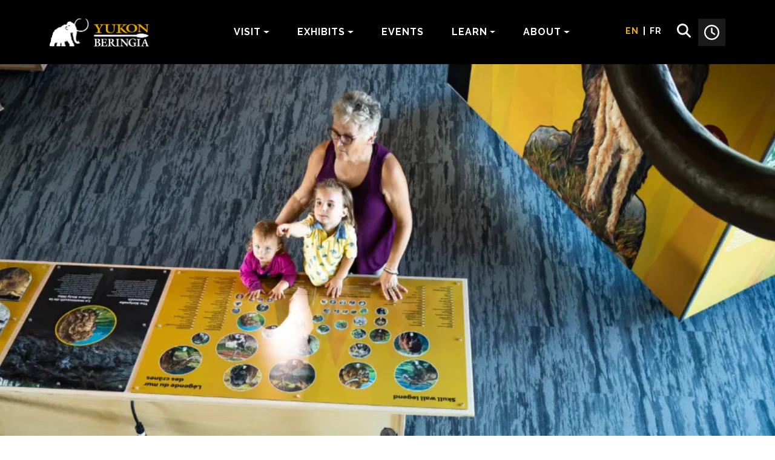

--- FILE ---
content_type: text/html; charset=UTF-8
request_url: https://beringia.com/visit
body_size: 7866
content:

<!DOCTYPE html>
<html lang="en" dir="ltr" prefix="og: https://ogp.me/ns#" class="h-100">
  <head>
    <meta charset="utf-8" />
<style>body #backtotop {background: #EAB00F;border-color: #EAB00F;color: #FFFFFF;}body #backtotop:hover { background: #EAB00F; border-color: #EAB00F; }</style>
<script>var _paq = _paq || [];(function(){var u=(("https:" == document.location.protocol) ? "https://analytics.gov.yk.ca/" : "http://analytics.gov.yk.ca/");_paq.push(["setSiteId", "14"]);_paq.push(["setTrackerUrl", u+"matomo.php"]);_paq.push(["setDoNotTrack", 1]);_paq.push(["setCookieDomain", ".beringia.com"]);if (!window.matomo_search_results_active) {_paq.push(["trackPageView"]);}_paq.push(["setIgnoreClasses", ["no-tracking","colorbox"]]);_paq.push(["enableLinkTracking"]);var d=document,g=d.createElement("script"),s=d.getElementsByTagName("script")[0];g.type="text/javascript";g.defer=true;g.async=true;g.src=u+"matomo.js";s.parentNode.insertBefore(g,s);})();</script>
<link rel="shortlink" href="https://beringia.com/visit" />
<link rel="canonical" href="https://beringia.com/visit" />
<meta name="robots" content="index, follow" />
<meta property="og:site_name" content="Yukon Beringia Interpretive Centre" />
<meta property="og:type" content="Page" />
<meta property="og:url" content="https://beringia.com/visit" />
<meta property="og:title" content="Visit | Yukon Beringia Interpretive Centre" />
<meta name="Generator" content="Drupal 11 (https://www.drupal.org)" />
<meta name="MobileOptimized" content="width" />
<meta name="HandheldFriendly" content="true" />
<meta name="viewport" content="width=device-width, initial-scale=1.0" />
<link rel="alternate" hreflang="x-default" href="https://beringia.com/visit" />
<link rel="alternate" hreflang="en" href="https://beringia.com/visit" />
<link rel="alternate" hreflang="fr" href="https://beringia.com/fr/node/35" />
<link rel="icon" href="/sites/default/files/favicon-32x32.png" type="image/png" />

    <title>Visit | Yukon Beringia Interpretive Centre</title>
    <link rel="stylesheet" media="all" href="/sites/default/files/css/css_tKUI1cnqHkYL0qLo3jJ8yn7eEZlAn4bkNzO5_uqTnrU.css?delta=0&amp;language=en&amp;theme=beringia&amp;include=[base64]" />
<link rel="stylesheet" media="all" href="/sites/default/files/css/css_qefnBUPbva6FnZKFTBYVLMqbbps7l0evG_SYJAWP_SA.css?delta=1&amp;language=en&amp;theme=beringia&amp;include=[base64]" />
<link rel="stylesheet" media="all" href="//fonts.googleapis.com/css2?family=PT+Serif:ital,wght@0,400;0,700;1,400;1,700&amp;family=Raleway:ital,wght@0,100..900;1,100..900&amp;display=swap" />
<link rel="stylesheet" media="all" href="//fonts.googleapis.com/css2?family=PT+Serif:ital,wght@0,400;0,700;1,400;1,700&amp;family=Plus+Jakarta+Sans:ital,wght@0,200..800;1,200..800&amp;family=Raleway:ital,wght@0,100..900;1,100..900&amp;display=swap" />
<link rel="stylesheet" media="all" href="/sites/default/files/css/css_aooZvZunwQjePAyPzaD0V6x42M-Od_bQJgLrsq1jsKg.css?delta=4&amp;language=en&amp;theme=beringia&amp;include=[base64]" />

    <script src="/libraries/fontawesome/js/all.min.js" defer crossorigin="anonymous"></script>

  </head>
  <body class="path-node page-node-type-page   d-flex flex-column h-100">
        <div class="visually-hidden-focusable skip-link p-3 container">
      <a href="#main-content" class="p-2">
        Skip to main content
      </a>
    </div>
    
      <div class="dialog-off-canvas-main-canvas d-flex flex-column h-100" data-off-canvas-main-canvas>
    



<header role="banner">
	  

    <nav class="navbar navbar-expand-lg navbar-dark text-light bg-dark">
    <div class="container d-flex">
      <div class="navbar-brand">
          <div class="region region-nav-branding">
    <div id="block-beringia-branding" class="block block-system block-system-branding-block">
  
    
  <div class="navbar-brand d-flex align-items-center">

    <a href="/" title="Home" rel="home" class="site-logo d-block">
    <img src="/sites/default/files/Layer_1%402x.png" alt="Home" fetchpriority="high" />
  </a>
  
  <div>
    
      </div>
</div>
</div>
<div class="language-switcher-language-url block block-language block-language-blocklanguage-interface" id="block-beringia-languageswitcher-2" role="navigation">
  
    
      <ul data-block="nav_branding"><li data-drupal-link-system-path="node/35" class="is-active" aria-current="page"><a href="/visit" class="language-link is-active" hreflang="en" data-drupal-link-system-path="node/35" aria-current="page">EN</a></li><li data-drupal-link-system-path="node/35" class="is-active" aria-current="page"><a href="/fr/node/35" class="language-link" hreflang="fr" data-drupal-link-system-path="node/35">FR</a></li></ul>
  </div>

  </div>

      </div>

              <button class="navbar-toggler collapsed" type="button" data-bs-toggle="collapse"
                data-bs-target="#navbarSupportedContent" aria-controls="navbarSupportedContent"
                aria-expanded="false" aria-label="Toggle navigation">
          <span class="navbar-toggler-icon"></span>
        </button>

				<div class="d-flex ms-auto align-items-center additional-sections">
        							<div class="search-block">
							<div class="icon-container">
						  	<a id="search-toggle"><i class="fa-solid fa-magnifying-glass"></i></a>
							</div>
						</div>

	        	        
	        	          <div class="admissions-block">
							<button class='admissions-link'>
								<span class='only-mobile'>ADMISSIONS</span>
								<i class="fa-regular fa-clock" style="color:white; font-size:25px;"></i>
							</button>
						</div>
	        	        	        	<div class="language-switcher">
	          	<div class="language-switcher-language-url block block-language block-language-blocklanguage-interface" id="block-beringia-languageswitcher" role="navigation">
  
    
      <ul data-block="nav_additional"><li data-drupal-link-system-path="node/35" class="is-active" aria-current="page"><a href="/visit" class="language-link is-active" hreflang="en" data-drupal-link-system-path="node/35" aria-current="page">EN</a></li><li data-drupal-link-system-path="node/35" class="is-active" aria-current="page"><a href="/fr/node/35" class="language-link" hreflang="fr" data-drupal-link-system-path="node/35">FR</a></li></ul>
  </div>

	          </div>
	                </div>
        <div class="collapse navbar-collapse justify-content-md-end" id="navbarSupportedContent">
            <div class="region region-nav-main">
    <nav role="navigation" aria-labelledby="block-beringia-main-navigation-menu" id="block-beringia-main-navigation" class="block block-menu navigation menu--main">
            
  <h5 class="visually-hidden" id="block-beringia-main-navigation-menu">Main navigation</h5>
  

        
            <ul data-block="nav_main" class="navbar-nav justify-content-end flex-wrap nav-level-0">
                    <li class="nav-item dropdown">
          <a href="/visit/hours-admissions" class="nav-link dropdown-toggle" role="button" data-bs-toggle="dropdown" aria-expanded="false" title="Expand menu Visit" data-drupal-link-system-path="node/36">Visit</a>
                  <ul data-block="nav_main" class="dropdown-menu nav-level-1">
                    <li class="nav-item">
          <a href="/visit/hours-admissions" class="dropdown-item" data-drupal-link-system-path="node/36">Hours &amp; Admissions</a>
      </li>

                    <li class="nav-item">
          <a href="/visit/getting-here" class="dropdown-item" data-drupal-link-system-path="node/37">Getting here</a>
      </li>

                    <li class="nav-item">
          <a href="/visit/groups" class="dropdown-item" data-drupal-link-system-path="node/60">Groups</a>
      </li>

                    <li class="nav-item">
          <a href="/visit/visitor-policy" class="dropdown-item" data-drupal-link-system-path="node/61">Visitor Policy</a>
      </li>

                    <li class="nav-item">
          <a href="/visit/neighbourhood" class="dropdown-item" data-drupal-link-system-path="node/62">Neighbourhood</a>
      </li>

                    <li class="nav-item">
          <a href="/visit/facility-rentals" class="dropdown-item" data-drupal-link-system-path="node/63">Facility Rentals</a>
      </li>

        </ul>
  
      </li>

                    <li class="nav-item dropdown">
          <a href="/exhibits" class="nav-link dropdown-toggle" role="button" data-bs-toggle="dropdown" aria-expanded="false" title="Expand menu Exhibits" data-drupal-link-system-path="node/38">Exhibits</a>
                  <ul data-block="nav_main" class="dropdown-menu nav-level-1">
                    <li class="nav-item">
          <a href="/exhibits/beringia" class="dropdown-item" data-drupal-link-system-path="node/31">Beringia</a>
      </li>

                    <li class="nav-item">
          <a href="/exhibits/ice-age-animals" class="dropdown-item" data-drupal-link-system-path="node/29">Ice Age Animals</a>
      </li>

                    <li class="nav-item">
          <a href="/exhibits/first-people" class="dropdown-item" data-drupal-link-system-path="node/33">The First People</a>
      </li>

                    <li class="nav-item">
          <a href="/exhibits/artists-behind-beringia" class="dropdown-item" data-drupal-link-system-path="node/64">Artists Behind Beringia</a>
      </li>

        </ul>
  
      </li>

                    <li class="nav-item">
          <a href="/events" class="nav-link" data-drupal-link-system-path="events">Events</a>
      </li>

                    <li class="nav-item dropdown">
          <a href="/learn" class="nav-link dropdown-toggle" role="button" data-bs-toggle="dropdown" aria-expanded="false" title="Expand menu Learn" data-drupal-link-system-path="node/50">Learn</a>
                  <ul data-block="nav_main" class="dropdown-menu nav-level-1">
                    <li class="nav-item">
          <a href="/learn/publications" class="dropdown-item" data-drupal-link-system-path="node/65">Publications</a>
      </li>

                    <li class="nav-item">
          <a href="/learn/schools" class="dropdown-item" data-drupal-link-system-path="node/40">Schools</a>
      </li>

                    <li class="nav-item">
          <a href="/learn/tours-programs" class="dropdown-item" data-drupal-link-system-path="node/41">Tours &amp; Programs</a>
      </li>

                    <li class="nav-item">
          <a href="/learn/news-research" class="dropdown-item" data-drupal-link-system-path="learn/news-research">News &amp; Research</a>
      </li>

        </ul>
  
      </li>

                    <li class="nav-item dropdown">
          <a href="/about" class="nav-link dropdown-toggle" role="button" data-bs-toggle="dropdown" aria-expanded="false" title="Expand menu About" data-drupal-link-system-path="node/52">About</a>
                  <ul data-block="nav_main" class="dropdown-menu nav-level-1">
                    <li class="nav-item">
          <a href="/about/contact-us" class="dropdown-item" data-drupal-link-system-path="node/51">Contact Us</a>
      </li>

                    <li class="nav-item">
          <a href="/about/team" class="dropdown-item" data-drupal-link-system-path="node/53">Team</a>
      </li>

                    <li class="nav-item">
          <a href="/about/facility-use-and-rentals" class="dropdown-item" data-drupal-link-system-path="node/54">Facility Use and Rentals</a>
      </li>

                    <li class="nav-item">
          <a href="/about/centre" class="dropdown-item" data-drupal-link-system-path="node/66">The Centre</a>
      </li>

        </ul>
  
      </li>

        </ul>
  



  </nav>

  </div>

        </div>
          </div>
  </nav>
  
      <div id="admissions-section" class="floating-section hidden">
    	<div id='close-info-section'>
	    	<span class="input-group-append search-inside">
	        <button id="close-info" type="button"> 
	        	<i aria-hidden="true" class="fa-solid fa-xmark"></i>     
						<span class="fa-sr-only">Close admissions</span>
					</button>
	      </span>
     </div>
      <div id="block-beringia-infoblock" class="block block-block-content block-block-content49f6a1c9-1a45-4222-8ae5-e8da22000ef1">
  
    
      

        






                        
  
                        <div  class="paragraph paragraph--type--info-block paragraph--view-mode--default paragraph--id--32 pb__default-32" id="pb__default-32">
  <div class="paragraph__inner pb__default__inner" >

    <div class="pb__content-full">

                  
<div  class="info-container">
    
            <div class="field field--name-field-info-icon field--type-fontawesome-icon field--label-hidden field__item"><div class="fontawesome-icons">
      
<div class="fontawesome-icon">
  <i class="fa-solid fa-clock" data-fa-transform="" data-fa-mask="" style="--fa-primary-color: #ffffff; --fa-secondary-color: #ffffff;"></i>
</div>

  </div>
</div>
      
            <div class="field field--name-field-info-title field--type-string field--label-hidden field__item">Winter Hours</div>
      
  </div>
            <div class="clearfix text-formatted field field--name-field-info-description field--type-text-long field--label-hidden field__item"><p><strong>October to April</strong></p><p>Saturday to Monday&nbsp;- 12:00 pm to 5:00 pm</p></div>
      

    </div>

  </div>
</div> 
  
  </div>

    </div>
    
       <div id="search-section" class="floating-section hidden">
    	<div id='close-search-section'>
	    	<span class="input-group-append search-inside">
	        <button id="close-search" type="button"> 
	        	<i aria-hidden="true" class="fa-solid fa-xmark"></i>
	        	<span class="fa-sr-only">Close search</span>
	        </button>
	      </span>
     </div>
      <div class="views-exposed-form block block-views block-views-exposed-filter-blocksearch-content-page-1" data-drupal-selector="views-exposed-form-search-content-page-1" id="block-beringia-exposedformsearch-contentpage-1">
  
    
      <form data-block="nav_additional" action="/search/content" method="get" id="views-exposed-form-search-content-page-1" accept-charset="UTF-8">
  <div id="search-form">
  <div class="input-group">
   <span class="input-group-append search-inside">
      <button id="search-inside" type="button"> 
      	<i aria-hidden="true" class="fa-solid fa-magnifying-glass"></i>
      	<span class="fa-sr-only">Open search</span>
      </button>
    </span>
    <div class="js-form-item form-item js-form-type-search-api-autocomplete form-type-search-api-autocomplete js-form-item-keyword form-item-keyword form-no-label">
        
  <input data-drupal-selector="edit-keyword" data-search-api-autocomplete-search="search_content" class="form-autocomplete form-text form-control" data-autocomplete-path="/search_api_autocomplete/search_content?display=page_1&amp;&amp;filter=keyword" type="text" id="edit-keyword" name="keyword" value="" size="30" maxlength="128" />


        </div>
<div data-drupal-selector="edit-actions" class="form-actions js-form-wrapper form-wrapper" id="edit-actions">
    <input data-drupal-selector="edit-submit-search-content" type="submit" id="edit-submit-search-content" value="Search" class="button js-form-submit form-submit btn btn-secondary" />

</div>

  </div>
</div>


</form>

  </div>

    </div>
    
  
  
  
  
</header>

<main role="main">
  <a id="main-content" tabindex="-1"></a>
  
  
     
		  <div class="main-full-width">
	      <div class="region region-main-full-width">
    <div class="views-element-container block block-views block-views-blockmedia-by-node-block-3" id="block-beringia-views-block-media-by-node-block-3">
  
    
      <div data-block="main_full_width"><div class="view view-media-by-node view-id-media_by_node view-display-id-block_3 js-view-dom-id-c0a1f3350ec99c007c7f744db9856961592823a3aec13a90c2c3f1f5b6235d51">
  
    
      
      <div class="view-content">
          <div class="views-row">
        
<div class="views-field views-field-field-page-image"><div class="field-content"><div class="media media--type-image media--view-mode-video-without-controls">
  
      
  <div class="field field--name-field-media-image field--type-image field--label-visually_hidden">
    <div class="field__label visually-hidden">Image</div>
              <div class="field__item">    <img loading="lazy" srcset="/sites/default/files/styles/max_325x325/public/2025-02/Visit.png.webp?itok=S6gvvxEg 325w, /sites/default/files/styles/max_650x650/public/2025-02/Visit.png.webp?itok=cb8Eh3Hy 650w, /sites/default/files/styles/max_1300x1300/public/2025-02/Visit.png.webp?itok=4ofUdBT- 1300w, /sites/default/files/styles/max_2600x2600/public/2025-02/Visit.png.webp?itok=NGgDO9Co 1900w" sizes="(min-width: 1290px) 1290px, 100vw" width="325" height="137" src="/sites/default/files/styles/max_325x325/public/2025-02/Visit.png.webp?itok=S6gvvxEg" alt="Visit" class="img-fluid" />


</div>
          </div>

  </div>
</div></div><h1 class="views-field views-field-title publications-title-container mb-0"   style="background-image: url(&#039;/themes/custom/beringia/images/FrameYellow.png.webp&#039;); background-size: cover; background-position: center; background-repeat: no-repeat; padding-top: 35px;color:#FFFFFF !important;"><div class='container'>
	  		<span class="field-content">
					Visit
				</span>
			</div></h1><div class="views-field views-field-field-alert"><div class="field-content"></div></div></div>

    </div>
  
          </div>
</div>

  </div>

  </div>

	  </div>
	
  <div class="container">
            <div class="region region-breadcrumb">
    <div id="block-beringia-breadcrumbs" class="block block-system block-system-breadcrumb-block">
  
    
        <nav aria-label="breadcrumb">
    <h2 id="system-breadcrumb" class="visually-hidden">Breadcrumb</h2>
    <ol class="breadcrumb">
          <li class="breadcrumb-item">
                  <a href="/">Home</a>
          <i class="fa-solid fa-chevron-right"></i>
              </li>
              <span class="breadcrumb-separator px-2">
          <i class="fa-solid fa-chevron-right"></i>
        </span>
                <li class="breadcrumb-item">
                  Visit
              </li>
              </ol>
  </nav>

  </div>

  </div>

        <div class="row g-0">
            <div class="order-2 order-lg-2 col-12">
          <div class="region region-content">
    <div data-drupal-messages-fallback class="hidden"></div>
<div id="block-beringia-content" class="block block-system block-system-main-block">
  
    
      
<article data-history-node-id="35" class="node node--type-page node--view-mode-full">

  
    

  
  <div class="node__content">
    
  </div>

</article>

  </div>

  </div>

      </div>
          </div>
  </div>

</main>

			<div class="media-language-section">
		  <div class="container">
			    <div class="region region-social-media">
    <div id="block-beringia-socialmedialinks" class="block-social-media-links block block-social-media-links-block">
  
      <h2>Follow us:</h2>
    
      

<ul class="social-media-links--platforms platforms inline horizontal">
      <li>
      <a class="social-media-link-icon--bluesky" href="https://bsky.app/profile/yukonberingia.bsky.social"  target="_blank" rel="nofollow"  aria-label="bluesky">
        <span class='fab fa-bluesky fa-2x'></span>
      </a>

          </li>
      <li>
      <a class="social-media-link-icon--instagram" href="https://www.instagram.com/yukonberingia"  target="_blank" rel="nofollow"  aria-label="instagram">
        <span class='fab fa-instagram fa-2x'></span>
      </a>

          </li>
      <li>
      <a class="social-media-link-icon--facebook" href="https://www.facebook.com/yukonberingia"  target="_blank" rel="nofollow"  aria-label="facebook">
        <span class='fab fa-facebook fa-2x'></span>
      </a>

          </li>
      <li>
      <a class="social-media-link-icon--youtube" href="https://www.youtube.com/BeringiaCentre"  target="_blank" rel="nofollow"  aria-label="youtube">
        <span class='fab fa-youtube fa-2x'></span>
      </a>

          </li>
  </ul>

  </div>

  </div>

			 </div>
		</div>
		
<footer role="contentinfo" class="mt-auto   footer-dark text-light bg-secondary">
  <div class="container">
      <div class="region region-footer">
    <nav role="navigation" aria-labelledby="block-beringia-mainnavigation-menu" id="block-beringia-mainnavigation" class="block block-menu navigation menu--main">
            
  <h5 class="visually-hidden" id="block-beringia-mainnavigation-menu">Main navigation</h5>
  

        
            <ul data-block="footer" class="navbar-nav justify-content-end flex-wrap nav-level-0">
                    <li class="nav-item dropdown">
          <a href="/visit/hours-admissions" class="nav-link dropdown-toggle" role="button" data-bs-toggle="dropdown" aria-expanded="false" title="Expand menu Visit" data-drupal-link-system-path="node/36">Visit</a>
                  <ul data-block="footer" class="dropdown-menu nav-level-1">
                    <li class="nav-item">
          <a href="/visit/hours-admissions" class="dropdown-item" data-drupal-link-system-path="node/36">Hours &amp; Admissions</a>
      </li>

                    <li class="nav-item">
          <a href="/visit/getting-here" class="dropdown-item" data-drupal-link-system-path="node/37">Getting here</a>
      </li>

                    <li class="nav-item">
          <a href="/visit/groups" class="dropdown-item" data-drupal-link-system-path="node/60">Groups</a>
      </li>

                    <li class="nav-item">
          <a href="/visit/visitor-policy" class="dropdown-item" data-drupal-link-system-path="node/61">Visitor Policy</a>
      </li>

                    <li class="nav-item">
          <a href="/visit/neighbourhood" class="dropdown-item" data-drupal-link-system-path="node/62">Neighbourhood</a>
      </li>

                    <li class="nav-item">
          <a href="/visit/facility-rentals" class="dropdown-item" data-drupal-link-system-path="node/63">Facility Rentals</a>
      </li>

        </ul>
  
      </li>

                    <li class="nav-item dropdown">
          <a href="/exhibits" class="nav-link dropdown-toggle" role="button" data-bs-toggle="dropdown" aria-expanded="false" title="Expand menu Exhibits" data-drupal-link-system-path="node/38">Exhibits</a>
                  <ul data-block="footer" class="dropdown-menu nav-level-1">
                    <li class="nav-item">
          <a href="/exhibits/beringia" class="dropdown-item" data-drupal-link-system-path="node/31">Beringia</a>
      </li>

                    <li class="nav-item">
          <a href="/exhibits/ice-age-animals" class="dropdown-item" data-drupal-link-system-path="node/29">Ice Age Animals</a>
      </li>

                    <li class="nav-item">
          <a href="/exhibits/first-people" class="dropdown-item" data-drupal-link-system-path="node/33">The First People</a>
      </li>

                    <li class="nav-item">
          <a href="/exhibits/artists-behind-beringia" class="dropdown-item" data-drupal-link-system-path="node/64">Artists Behind Beringia</a>
      </li>

        </ul>
  
      </li>

                    <li class="nav-item">
          <a href="/events" class="nav-link" data-drupal-link-system-path="events">Events</a>
      </li>

                    <li class="nav-item dropdown">
          <a href="/learn" class="nav-link dropdown-toggle" role="button" data-bs-toggle="dropdown" aria-expanded="false" title="Expand menu Learn" data-drupal-link-system-path="node/50">Learn</a>
                  <ul data-block="footer" class="dropdown-menu nav-level-1">
                    <li class="nav-item">
          <a href="/learn/publications" class="dropdown-item" data-drupal-link-system-path="node/65">Publications</a>
      </li>

                    <li class="nav-item">
          <a href="/learn/schools" class="dropdown-item" data-drupal-link-system-path="node/40">Schools</a>
      </li>

                    <li class="nav-item">
          <a href="/learn/tours-programs" class="dropdown-item" data-drupal-link-system-path="node/41">Tours &amp; Programs</a>
      </li>

                    <li class="nav-item">
          <a href="/learn/news-research" class="dropdown-item" data-drupal-link-system-path="learn/news-research">News &amp; Research</a>
      </li>

        </ul>
  
      </li>

                    <li class="nav-item dropdown">
          <a href="/about" class="nav-link dropdown-toggle" role="button" data-bs-toggle="dropdown" aria-expanded="false" title="Expand menu About" data-drupal-link-system-path="node/52">About</a>
                  <ul data-block="footer" class="dropdown-menu nav-level-1">
                    <li class="nav-item">
          <a href="/about/contact-us" class="dropdown-item" data-drupal-link-system-path="node/51">Contact Us</a>
      </li>

                    <li class="nav-item">
          <a href="/about/team" class="dropdown-item" data-drupal-link-system-path="node/53">Team</a>
      </li>

                    <li class="nav-item">
          <a href="/about/facility-use-and-rentals" class="dropdown-item" data-drupal-link-system-path="node/54">Facility Use and Rentals</a>
      </li>

                    <li class="nav-item">
          <a href="/about/centre" class="dropdown-item" data-drupal-link-system-path="node/66">The Centre</a>
      </li>

        </ul>
  
      </li>

        </ul>
  



  </nav>
<div id="block-beringia-contactus" class="block block-block-content block-block-contentae647289-d6b9-45d4-b255-1b35682f59e8">
  
    
      
            <div class="clearfix text-formatted field field--name-body field--type-text-with-summary field--label-hidden field__item"><div class="col single contact"><h3>CONTACT US</h3><p>Kilometre 1423 (Mile 886) Alaska Hwy, Box 2703, Whitehorse, Yukon | <a href="tel:867.667.8855">867.667.8855</a> | <a href="mailto:beringia@yukon.ca">beringia@yukon.ca</a></p></div></div>
      
  </div>

  </div>

  </div>
</footer>


<div class="footer-after-content">
      <div class="region region-footer-after">
    <div id="block-beringia-yukonlogo" class="block block-block-content block-block-contentf923e830-5490-48d7-80c5-01246c6fd978">
  
    
      
            <div class="clearfix text-formatted field field--name-body field--type-text-with-summary field--label-hidden field__item"><div class="footer-section-2"><div class="container d-flex"><div class="col-4"><div class="media media--type-image media--view-mode-default">
  
      
  <div class="field field--name-field-media-image field--type-image field--label-visually_hidden">
    <div class="field__label visually-hidden">Image</div>
              <div class="field__item">  <img loading="lazy" src="/sites/default/files/styles/large/public/2025-01/YukonLogo.png.webp?itok=t6ngQP6a" width="480" height="172" alt="Yukon logo" class="img-fluid image-style-large">


</div>
          </div>

  </div>
</div><div class="col-8 footer-section-2-copyright"><p>All content is ©2025 Government of Yukon, Dept. of Tourism and Culture. All Rights Reserved.</p></div></div></div></div>
      
  </div>

  </div>

</div>

  </div>

    
    <script type="application/json" data-drupal-selector="drupal-settings-json">{"path":{"baseUrl":"\/","pathPrefix":"","currentPath":"node\/35","currentPathIsAdmin":false,"isFront":false,"currentLanguage":"en"},"pluralDelimiter":"\u0003","suppressDeprecationErrors":true,"ajaxPageState":{"libraries":"[base64]","theme":"beringia","theme_token":null},"ajaxTrustedUrl":{"\/search\/content":true},"back_to_top":{"back_to_top_button_trigger":100,"back_to_top_speed":1200,"back_to_top_prevent_on_mobile":false,"back_to_top_prevent_in_admin":false,"back_to_top_button_type":"text","back_to_top_button_text":"Back to top"},"matomo":{"disableCookies":false,"trackMailto":true},"field_group":{"html_element":{"mode":"default","context":"view","settings":{"classes":"info-container","show_empty_fields":false,"id":"","label_as_html":false,"element":"div","show_label":false,"label_element":"h3","label_element_classes":"","attributes":"","effect":"none","speed":"fast"}}},"user":{"uid":0,"permissionsHash":"4099f23af1a24ac47735e4fda6104f53938755acd759104b603f05a727a9bd51"}}</script>
<script src="/core/assets/vendor/jquery/jquery.min.js?v=4.0.0-rc.1"></script>
<script src="/sites/default/files/js/js_PwLyN0rdQqCUv9nBleGzdQQGq__a9GMKBROs3ynmYXg.js?scope=footer&amp;delta=1&amp;language=en&amp;theme=beringia&amp;include=eJx1yEEKwzAMRNELydUq5zGSUVyncmQstaW3b6CLZFMYmMdnKo8cdmwgn86bA8tse22EVY1Jk8dHjwBsFh6TxoIn0-ZJKcQDVtuD3uLWBS---atCp7Bu-DtwoVnumUbL9Awr1odKCP7pX8yYQ_g"></script>

  </body>
</html>


--- FILE ---
content_type: text/css
request_url: https://beringia.com/sites/default/files/css/css_tKUI1cnqHkYL0qLo3jJ8yn7eEZlAn4bkNzO5_uqTnrU.css?delta=0&language=en&theme=beringia&include=eJx1j-FqBCEMhF_IW3_1eSTqdFcuGjGx7fXpK3eFXSiFEJKPmZCJlO7BZFX38ZyD4ctcxChtL-R3lkh8U3vwAi6KmNqg_rY8iuteoUo79MqaZLgkA2salbh8w1Xkdfe9sGFsiboVaa7ToH1ZDvV5zE68nWSbrc_IRQ_kizDE2TJD_Yluv8gpaKQjUC-BpkmS2hkG_w93KqkQh-drYQW9q_-LNjtQl_ahhvqK_1Hwqf7Ztyp5Mn4ArF-GTw
body_size: 7394
content:
/* @license MIT https://github.com/kenwheeler/slick/blob/master/LICENSE */
.slick-slider{position:relative;display:block;box-sizing:border-box;-webkit-user-select:none;-moz-user-select:none;-ms-user-select:none;user-select:none;-webkit-touch-callout:none;-khtml-user-select:none;-ms-touch-action:pan-y;touch-action:pan-y;-webkit-tap-highlight-color:transparent;}.slick-list{position:relative;display:block;overflow:hidden;margin:0;padding:0;}.slick-list:focus{outline:none;}.slick-list.dragging{cursor:pointer;cursor:hand;}.slick-slider .slick-track,.slick-slider .slick-list{-webkit-transform:translate3d(0,0,0);-moz-transform:translate3d(0,0,0);-ms-transform:translate3d(0,0,0);-o-transform:translate3d(0,0,0);transform:translate3d(0,0,0);}.slick-track{position:relative;top:0;left:0;display:block;margin-left:auto;margin-right:auto;}.slick-track:before,.slick-track:after{display:table;content:'';}.slick-track:after{clear:both;}.slick-loading .slick-track{visibility:hidden;}.slick-slide{display:none;float:left;height:100%;min-height:1px;}[dir='rtl'] .slick-slide{float:right;}.slick-slide img{display:block;}.slick-slide.slick-loading img{display:none;}.slick-slide.dragging img{pointer-events:none;}.slick-initialized .slick-slide{display:block;}.slick-loading .slick-slide{visibility:hidden;}.slick-vertical .slick-slide{display:block;height:auto;border:1px solid transparent;}.slick-arrow.slick-hidden{display:none;}
/* @license GPL-2.0-or-later https://www.drupal.org/licensing/faq */
.ui-helper-hidden{display:none;}.ui-helper-hidden-accessible{border:0;clip:rect(0 0 0 0);height:1px;margin:-1px;overflow:hidden;padding:0;position:absolute;width:1px;}.ui-helper-reset{margin:0;padding:0;border:0;outline:0;line-height:1.3;text-decoration:none;font-size:100%;list-style:none;}.ui-helper-clearfix:before,.ui-helper-clearfix:after{content:"";display:table;border-collapse:collapse;}.ui-helper-clearfix:after{clear:both;}.ui-helper-zfix{width:100%;height:100%;top:0;left:0;position:absolute;opacity:0;}.ui-front{z-index:100;}.ui-state-disabled{cursor:default !important;pointer-events:none;}.ui-icon{display:inline-block;vertical-align:middle;margin-top:-.25em;position:relative;text-indent:-99999px;overflow:hidden;background-repeat:no-repeat;}.ui-widget-icon-block{left:50%;margin-left:-8px;display:block;}.ui-widget-overlay{position:fixed;top:0;left:0;width:100%;height:100%;}
.ui-autocomplete{position:absolute;top:0;left:0;cursor:default;}
.ui-menu{list-style:none;padding:0;margin:0;display:block;outline:0;}.ui-menu .ui-menu{position:absolute;}.ui-menu .ui-menu-item{margin:0;cursor:pointer;}.ui-menu .ui-menu-item-wrapper{position:relative;padding:3px 1em 3px .4em;}.ui-menu .ui-menu-divider{margin:5px 0;height:0;font-size:0;line-height:0;border-width:1px 0 0 0;}.ui-menu .ui-state-focus,.ui-menu .ui-state-active{margin:-1px;}.ui-menu-icons{position:relative;}.ui-menu-icons .ui-menu-item-wrapper{padding-left:2em;}.ui-menu .ui-icon{position:absolute;top:0;bottom:0;left:.2em;margin:auto 0;}.ui-menu .ui-menu-icon{left:auto;right:0;}
.progress{position:relative;}.progress__track{min-width:100px;max-width:100%;height:16px;margin-top:5px;border:1px solid;background-color:#fff;}.progress__bar{width:3%;min-width:3%;max-width:100%;height:16px;background-color:#000;}.progress__description,.progress__percentage{overflow:hidden;margin-top:0.2em;color:#555;font-size:0.875em;}.progress__description{float:left;}[dir="rtl"] .progress__description{float:right;}.progress__percentage{float:right;}[dir="rtl"] .progress__percentage{float:left;}.progress--small .progress__track{height:7px;}.progress--small .progress__bar{height:7px;background-size:20px 20px;}
.ajax-progress{display:inline-block;padding:1px 5px 2px 5px;}[dir="rtl"] .ajax-progress{float:right;}.ajax-progress-throbber .throbber{display:inline;padding:1px 5px 2px;background:transparent url(/core/misc/throbber-active.svg) no-repeat 0 center;}.ajax-progress-throbber .message{display:inline;padding:1px 5px 2px;}tr .ajax-progress-throbber .throbber{margin:0 2px;}.ajax-progress-bar{width:16em;}.ajax-progress-fullscreen{position:fixed;z-index:1000;top:48.5%;left:49%;width:24px;height:24px;padding:4px;opacity:0.9;border-radius:7px;background-color:#232323;background-image:url(/core/misc/loading-small.svg);background-repeat:no-repeat;background-position:center center;}[dir="rtl"] .ajax-progress-fullscreen{right:49%;left:auto;}
.js input.form-autocomplete{background-image:url(/core/misc/throbber-inactive.svg);background-repeat:no-repeat;background-position:100% center;}.js[dir="rtl"] input.form-autocomplete{background-position:0% center;}.js input.form-autocomplete.ui-autocomplete-loading{background-image:url(/core/misc/throbber-active.svg);background-position:100% center;}.js[dir="rtl"] input.form-autocomplete.ui-autocomplete-loading{background-position:0% center;}
.text-align-left{text-align:left;}.text-align-right{text-align:right;}.text-align-center{text-align:center;}.text-align-justify{text-align:justify;}.align-left{float:left;}.align-right{float:right;}.align-center{display:block;margin-right:auto;margin-left:auto;}
.container-inline div,.container-inline label{display:inline-block;}.container-inline .details-wrapper{display:block;}
.clearfix::after{display:table;clear:both;content:"";}.nowrap{white-space:nowrap;}
.hidden{display:none;}.visually-hidden{position:absolute !important;overflow:hidden;clip:rect(1px,1px,1px,1px);width:1px;height:1px;word-wrap:normal;}.visually-hidden.focusable:active,.visually-hidden.focusable:focus-within{position:static !important;overflow:visible;clip:auto;width:auto;height:auto;}.invisible{visibility:hidden;}
.item-list__comma-list,.item-list__comma-list li{display:inline;}.item-list__comma-list{margin:0;padding:0;}.item-list__comma-list li::after{content:", ";}.item-list__comma-list li:last-child::after{content:"";}
.js .js-hide{display:none;}.js-show{display:none;}.js .js-show{display:block;}
.position-container{position:relative;}
.reset-appearance{margin:0;padding:0;border:0 none;background:transparent;line-height:inherit;-webkit-appearance:none;appearance:none;}
.caption{display:table;}.caption > *{display:block;max-width:100%;}.caption > figcaption{display:table-caption;max-width:none;caption-side:bottom;}.caption > figcaption[contenteditable="true"]:empty::before{content:attr(data-placeholder);font-style:italic;}
.caption .media .field,.caption .media .field *{float:none;margin:unset;}
.views-align-left{text-align:left;}.views-align-right{text-align:right;}.views-align-center{text-align:center;}.views-view-grid .views-col{float:left;}.views-view-grid .views-row{float:left;clear:both;width:100%;}.views-display-link + .views-display-link{margin-left:0.5em;}
.ui-widget{font-family:Arial,Helvetica,sans-serif;font-size:1em;}.ui-widget .ui-widget{font-size:1em;}.ui-widget input,.ui-widget select,.ui-widget textarea,.ui-widget button{font-family:Arial,Helvetica,sans-serif;font-size:1em;}.ui-widget.ui-widget-content{border:1px solid #c5c5c5;}.ui-widget-content{border:1px solid #dddddd;background:#ffffff;color:#333333;}.ui-widget-content a{color:#333333;}.ui-widget-header{border:1px solid #dddddd;background:#e9e9e9;color:#333333;font-weight:bold;}.ui-widget-header a{color:#333333;}.ui-state-default,.ui-widget-content .ui-state-default,.ui-widget-header .ui-state-default,.ui-button,html .ui-button.ui-state-disabled:hover,html .ui-button.ui-state-disabled:active{border:1px solid #c5c5c5;background:#f6f6f6;font-weight:normal;color:#454545;}.ui-state-default a,.ui-state-default a:link,.ui-state-default a:visited,a.ui-button,a:link.ui-button,a:visited.ui-button,.ui-button{color:#454545;text-decoration:none;}.ui-state-hover,.ui-widget-content .ui-state-hover,.ui-widget-header .ui-state-hover,.ui-state-focus,.ui-widget-content .ui-state-focus,.ui-widget-header .ui-state-focus,.ui-button:hover,.ui-button:focus{border:1px solid #cccccc;background:#ededed;font-weight:normal;color:#2b2b2b;}.ui-state-hover a,.ui-state-hover a:hover,.ui-state-hover a:link,.ui-state-hover a:visited,.ui-state-focus a,.ui-state-focus a:hover,.ui-state-focus a:link,.ui-state-focus a:visited,a.ui-button:hover,a.ui-button:focus{color:#2b2b2b;text-decoration:none;}.ui-visual-focus{box-shadow:0 0 3px 1px rgb(94,158,214);}.ui-state-active,.ui-widget-content .ui-state-active,.ui-widget-header .ui-state-active,a.ui-button:active,.ui-button:active,.ui-button.ui-state-active:hover{border:1px solid #003eff;background:#007fff;font-weight:normal;color:#ffffff;}.ui-icon-background,.ui-state-active .ui-icon-background{border:#003eff;background-color:#ffffff;}.ui-state-active a,.ui-state-active a:link,.ui-state-active a:visited{color:#ffffff;text-decoration:none;}.ui-state-highlight,.ui-widget-content .ui-state-highlight,.ui-widget-header .ui-state-highlight{border:1px solid #dad55e;background:#fffa90;color:#777620;}.ui-state-checked{border:1px solid #dad55e;background:#fffa90;}.ui-state-highlight a,.ui-widget-content .ui-state-highlight a,.ui-widget-header .ui-state-highlight a{color:#777620;}.ui-state-error,.ui-widget-content .ui-state-error,.ui-widget-header .ui-state-error{border:1px solid #f1a899;background:#fddfdf;color:#5f3f3f;}.ui-state-error a,.ui-widget-content .ui-state-error a,.ui-widget-header .ui-state-error a{color:#5f3f3f;}.ui-state-error-text,.ui-widget-content .ui-state-error-text,.ui-widget-header .ui-state-error-text{color:#5f3f3f;}.ui-priority-primary,.ui-widget-content .ui-priority-primary,.ui-widget-header .ui-priority-primary{font-weight:bold;}.ui-priority-secondary,.ui-widget-content .ui-priority-secondary,.ui-widget-header .ui-priority-secondary{opacity:.7;font-weight:normal;}.ui-state-disabled,.ui-widget-content .ui-state-disabled,.ui-widget-header .ui-state-disabled{opacity:.35;background-image:none;}.ui-icon{width:16px;height:16px;}.ui-icon,.ui-widget-content .ui-icon{background-image:url(/core/assets/vendor/jquery.ui/themes/base/images/ui-icons_444444_256x240.png);}.ui-widget-header .ui-icon{background-image:url(/core/assets/vendor/jquery.ui/themes/base/images/ui-icons_444444_256x240.png);}.ui-state-hover .ui-icon,.ui-state-focus .ui-icon,.ui-button:hover .ui-icon,.ui-button:focus .ui-icon{background-image:url(/core/assets/vendor/jquery.ui/themes/base/images/ui-icons_555555_256x240.png);}.ui-state-active .ui-icon,.ui-button:active .ui-icon{background-image:url(/core/assets/vendor/jquery.ui/themes/base/images/ui-icons_ffffff_256x240.png);}.ui-state-highlight .ui-icon,.ui-button .ui-state-highlight.ui-icon{background-image:url(/core/assets/vendor/jquery.ui/themes/base/images/ui-icons_777620_256x240.png);}.ui-state-error .ui-icon,.ui-state-error-text .ui-icon{background-image:url(/core/assets/vendor/jquery.ui/themes/base/images/ui-icons_cc0000_256x240.png);}.ui-button .ui-icon{background-image:url(/core/assets/vendor/jquery.ui/themes/base/images/ui-icons_777777_256x240.png);}.ui-icon-blank.ui-icon-blank.ui-icon-blank{background-image:none;}.ui-icon-caret-1-n{background-position:0 0;}.ui-icon-caret-1-ne{background-position:-16px 0;}.ui-icon-caret-1-e{background-position:-32px 0;}.ui-icon-caret-1-se{background-position:-48px 0;}.ui-icon-caret-1-s{background-position:-65px 0;}.ui-icon-caret-1-sw{background-position:-80px 0;}.ui-icon-caret-1-w{background-position:-96px 0;}.ui-icon-caret-1-nw{background-position:-112px 0;}.ui-icon-caret-2-n-s{background-position:-128px 0;}.ui-icon-caret-2-e-w{background-position:-144px 0;}.ui-icon-triangle-1-n{background-position:0 -16px;}.ui-icon-triangle-1-ne{background-position:-16px -16px;}.ui-icon-triangle-1-e{background-position:-32px -16px;}.ui-icon-triangle-1-se{background-position:-48px -16px;}.ui-icon-triangle-1-s{background-position:-65px -16px;}.ui-icon-triangle-1-sw{background-position:-80px -16px;}.ui-icon-triangle-1-w{background-position:-96px -16px;}.ui-icon-triangle-1-nw{background-position:-112px -16px;}.ui-icon-triangle-2-n-s{background-position:-128px -16px;}.ui-icon-triangle-2-e-w{background-position:-144px -16px;}.ui-icon-arrow-1-n{background-position:0 -32px;}.ui-icon-arrow-1-ne{background-position:-16px -32px;}.ui-icon-arrow-1-e{background-position:-32px -32px;}.ui-icon-arrow-1-se{background-position:-48px -32px;}.ui-icon-arrow-1-s{background-position:-65px -32px;}.ui-icon-arrow-1-sw{background-position:-80px -32px;}.ui-icon-arrow-1-w{background-position:-96px -32px;}.ui-icon-arrow-1-nw{background-position:-112px -32px;}.ui-icon-arrow-2-n-s{background-position:-128px -32px;}.ui-icon-arrow-2-ne-sw{background-position:-144px -32px;}.ui-icon-arrow-2-e-w{background-position:-160px -32px;}.ui-icon-arrow-2-se-nw{background-position:-176px -32px;}.ui-icon-arrowstop-1-n{background-position:-192px -32px;}.ui-icon-arrowstop-1-e{background-position:-208px -32px;}.ui-icon-arrowstop-1-s{background-position:-224px -32px;}.ui-icon-arrowstop-1-w{background-position:-240px -32px;}.ui-icon-arrowthick-1-n{background-position:1px -48px;}.ui-icon-arrowthick-1-ne{background-position:-16px -48px;}.ui-icon-arrowthick-1-e{background-position:-32px -48px;}.ui-icon-arrowthick-1-se{background-position:-48px -48px;}.ui-icon-arrowthick-1-s{background-position:-64px -48px;}.ui-icon-arrowthick-1-sw{background-position:-80px -48px;}.ui-icon-arrowthick-1-w{background-position:-96px -48px;}.ui-icon-arrowthick-1-nw{background-position:-112px -48px;}.ui-icon-arrowthick-2-n-s{background-position:-128px -48px;}.ui-icon-arrowthick-2-ne-sw{background-position:-144px -48px;}.ui-icon-arrowthick-2-e-w{background-position:-160px -48px;}.ui-icon-arrowthick-2-se-nw{background-position:-176px -48px;}.ui-icon-arrowthickstop-1-n{background-position:-192px -48px;}.ui-icon-arrowthickstop-1-e{background-position:-208px -48px;}.ui-icon-arrowthickstop-1-s{background-position:-224px -48px;}.ui-icon-arrowthickstop-1-w{background-position:-240px -48px;}.ui-icon-arrowreturnthick-1-w{background-position:0 -64px;}.ui-icon-arrowreturnthick-1-n{background-position:-16px -64px;}.ui-icon-arrowreturnthick-1-e{background-position:-32px -64px;}.ui-icon-arrowreturnthick-1-s{background-position:-48px -64px;}.ui-icon-arrowreturn-1-w{background-position:-64px -64px;}.ui-icon-arrowreturn-1-n{background-position:-80px -64px;}.ui-icon-arrowreturn-1-e{background-position:-96px -64px;}.ui-icon-arrowreturn-1-s{background-position:-112px -64px;}.ui-icon-arrowrefresh-1-w{background-position:-128px -64px;}.ui-icon-arrowrefresh-1-n{background-position:-144px -64px;}.ui-icon-arrowrefresh-1-e{background-position:-160px -64px;}.ui-icon-arrowrefresh-1-s{background-position:-176px -64px;}.ui-icon-arrow-4{background-position:0 -80px;}.ui-icon-arrow-4-diag{background-position:-16px -80px;}.ui-icon-extlink{background-position:-32px -80px;}.ui-icon-newwin{background-position:-48px -80px;}.ui-icon-refresh{background-position:-64px -80px;}.ui-icon-shuffle{background-position:-80px -80px;}.ui-icon-transfer-e-w{background-position:-96px -80px;}.ui-icon-transferthick-e-w{background-position:-112px -80px;}.ui-icon-folder-collapsed{background-position:0 -96px;}.ui-icon-folder-open{background-position:-16px -96px;}.ui-icon-document{background-position:-32px -96px;}.ui-icon-document-b{background-position:-48px -96px;}.ui-icon-note{background-position:-64px -96px;}.ui-icon-mail-closed{background-position:-80px -96px;}.ui-icon-mail-open{background-position:-96px -96px;}.ui-icon-suitcase{background-position:-112px -96px;}.ui-icon-comment{background-position:-128px -96px;}.ui-icon-person{background-position:-144px -96px;}.ui-icon-print{background-position:-160px -96px;}.ui-icon-trash{background-position:-176px -96px;}.ui-icon-locked{background-position:-192px -96px;}.ui-icon-unlocked{background-position:-208px -96px;}.ui-icon-bookmark{background-position:-224px -96px;}.ui-icon-tag{background-position:-240px -96px;}.ui-icon-home{background-position:0 -112px;}.ui-icon-flag{background-position:-16px -112px;}.ui-icon-calendar{background-position:-32px -112px;}.ui-icon-cart{background-position:-48px -112px;}.ui-icon-pencil{background-position:-64px -112px;}.ui-icon-clock{background-position:-80px -112px;}.ui-icon-disk{background-position:-96px -112px;}.ui-icon-calculator{background-position:-112px -112px;}.ui-icon-zoomin{background-position:-128px -112px;}.ui-icon-zoomout{background-position:-144px -112px;}.ui-icon-search{background-position:-160px -112px;}.ui-icon-wrench{background-position:-176px -112px;}.ui-icon-gear{background-position:-192px -112px;}.ui-icon-heart{background-position:-208px -112px;}.ui-icon-star{background-position:-224px -112px;}.ui-icon-link{background-position:-240px -112px;}.ui-icon-cancel{background-position:0 -128px;}.ui-icon-plus{background-position:-16px -128px;}.ui-icon-plusthick{background-position:-32px -128px;}.ui-icon-minus{background-position:-48px -128px;}.ui-icon-minusthick{background-position:-64px -128px;}.ui-icon-close{background-position:-80px -128px;}.ui-icon-closethick{background-position:-96px -128px;}.ui-icon-key{background-position:-112px -128px;}.ui-icon-lightbulb{background-position:-128px -128px;}.ui-icon-scissors{background-position:-144px -128px;}.ui-icon-clipboard{background-position:-160px -128px;}.ui-icon-copy{background-position:-176px -128px;}.ui-icon-contact{background-position:-192px -128px;}.ui-icon-image{background-position:-208px -128px;}.ui-icon-video{background-position:-224px -128px;}.ui-icon-script{background-position:-240px -128px;}.ui-icon-alert{background-position:0 -144px;}.ui-icon-info{background-position:-16px -144px;}.ui-icon-notice{background-position:-32px -144px;}.ui-icon-help{background-position:-48px -144px;}.ui-icon-check{background-position:-64px -144px;}.ui-icon-bullet{background-position:-80px -144px;}.ui-icon-radio-on{background-position:-96px -144px;}.ui-icon-radio-off{background-position:-112px -144px;}.ui-icon-pin-w{background-position:-128px -144px;}.ui-icon-pin-s{background-position:-144px -144px;}.ui-icon-play{background-position:0 -160px;}.ui-icon-pause{background-position:-16px -160px;}.ui-icon-seek-next{background-position:-32px -160px;}.ui-icon-seek-prev{background-position:-48px -160px;}.ui-icon-seek-end{background-position:-64px -160px;}.ui-icon-seek-start{background-position:-80px -160px;}.ui-icon-seek-first{background-position:-80px -160px;}.ui-icon-stop{background-position:-96px -160px;}.ui-icon-eject{background-position:-112px -160px;}.ui-icon-volume-off{background-position:-128px -160px;}.ui-icon-volume-on{background-position:-144px -160px;}.ui-icon-power{background-position:0 -176px;}.ui-icon-signal-diag{background-position:-16px -176px;}.ui-icon-signal{background-position:-32px -176px;}.ui-icon-battery-0{background-position:-48px -176px;}.ui-icon-battery-1{background-position:-64px -176px;}.ui-icon-battery-2{background-position:-80px -176px;}.ui-icon-battery-3{background-position:-96px -176px;}.ui-icon-circle-plus{background-position:0 -192px;}.ui-icon-circle-minus{background-position:-16px -192px;}.ui-icon-circle-close{background-position:-32px -192px;}.ui-icon-circle-triangle-e{background-position:-48px -192px;}.ui-icon-circle-triangle-s{background-position:-64px -192px;}.ui-icon-circle-triangle-w{background-position:-80px -192px;}.ui-icon-circle-triangle-n{background-position:-96px -192px;}.ui-icon-circle-arrow-e{background-position:-112px -192px;}.ui-icon-circle-arrow-s{background-position:-128px -192px;}.ui-icon-circle-arrow-w{background-position:-144px -192px;}.ui-icon-circle-arrow-n{background-position:-160px -192px;}.ui-icon-circle-zoomin{background-position:-176px -192px;}.ui-icon-circle-zoomout{background-position:-192px -192px;}.ui-icon-circle-check{background-position:-208px -192px;}.ui-icon-circlesmall-plus{background-position:0 -208px;}.ui-icon-circlesmall-minus{background-position:-16px -208px;}.ui-icon-circlesmall-close{background-position:-32px -208px;}.ui-icon-squaresmall-plus{background-position:-48px -208px;}.ui-icon-squaresmall-minus{background-position:-64px -208px;}.ui-icon-squaresmall-close{background-position:-80px -208px;}.ui-icon-grip-dotted-vertical{background-position:0 -224px;}.ui-icon-grip-dotted-horizontal{background-position:-16px -224px;}.ui-icon-grip-solid-vertical{background-position:-32px -224px;}.ui-icon-grip-solid-horizontal{background-position:-48px -224px;}.ui-icon-gripsmall-diagonal-se{background-position:-64px -224px;}.ui-icon-grip-diagonal-se{background-position:-80px -224px;}.ui-corner-all,.ui-corner-top,.ui-corner-left,.ui-corner-tl{border-top-left-radius:3px;}.ui-corner-all,.ui-corner-top,.ui-corner-right,.ui-corner-tr{border-top-right-radius:3px;}.ui-corner-all,.ui-corner-bottom,.ui-corner-left,.ui-corner-bl{border-bottom-left-radius:3px;}.ui-corner-all,.ui-corner-bottom,.ui-corner-right,.ui-corner-br{border-bottom-right-radius:3px;}.ui-widget-overlay{background:#aaaaaa;opacity:.3;}.ui-widget-shadow{box-shadow:0 0 5px #666666;}
#backtotop{background:#f7f7f7;border:1px solid #cccccc;border-radius:10px;bottom:20px;color:#333333;cursor:pointer;display:none;width:max-content;padding:10px 15px;position:fixed;right:20px;text-align:center;z-index:10;}#backtotop:hover{background:#eeeeee;}#backtotop:focus{opacity:0.6;outline:none;}
.paragraph--unpublished{background-color:#fff4f4;}
:root{--pb-px2560:160rem;--pb-px1920:120rem;--pb-px1600:100rem;--pb-px1440:90rem;--pb-px1400:87.5rem;--pb-px1280:80rem;--pb-px1200:75rem;--pb-px1024:64rem;--pb-px992:62rem;--pb-px800:50rem;--pb-px768:48rem;--pb-px600:37.5rem;--pb-px576:36rem;--pb-px420:26.25rem;--pb-px320:20rem;--pb-px64:4rem;--pb-px48:3rem;--pb-px36:2.25rem;--pb-px32:2rem;--pb-px28:1.75rem;--pb-px24:1.5rem;--pb-px22:1.375rem;--pb-px20:1.25rem;--pb-px18:1.125rem;--pb-px17:1.063rem;--pb-px16:1rem;--pb-px15:0.938rem;--pb-px14:0.875rem;--pb-px13:0.8125rem;--pb-px12:0.75rem;--pb-px11:0.688rem;--pb-px10:0.625rem;--pb-px8:0.5rem;--pb-px6:0.375rem;--pb-px5:0.313rem;--pb-px4:0.25rem;--pb-px3:0.188rem;--pb-px2:0.125rem;--pb-px1:0.063rem;--pb-px0:0;--pb-bg:initial;--pb-bg-h:initial;--pb-br:initial;--pb-br-h:initial;--pb-tx:initial;--pb-tx-h:initial;--pb-width:initial;--pb-bt-a:initial;--pb-text-align-start:left;--pb-text-align-end:right;}:root:dir(rtl){--pb-text-align-start:right;--pb-text-align-end:left;}.paragraph *{box-sizing:border-box;}.paragraph a,.paragraph button{all:unset;outline:revert;box-sizing:border-box;cursor:pointer;}.paragraph .button,.paragraph .pb__button{display:inline-flex;padding-block:var(--pb-px8);padding-inline:var(--pb-px16);line-height:inherit;vertical-align:middle;overflow:hidden;text-decoration:none;color:inherit;background-color:inherit;text-align:center;cursor:pointer;white-space:nowrap;text-overflow:ellipsis;-webkit-touch-callout:none;-webkit-user-select:none;-khtml-user-select:none;-moz-user-select:none;-ms-user-select:none;user-select:none;}.paragraph a.pb__link{z-index:1;display:block;}.paragraph .pb__row:after,.paragraph .pb__row:before{content:"";display:table;clear:both;}.paragraph .pb__bar{width:100%;overflow:hidden;}.paragraph .pb__bar .button,.paragraph .pb__bar .pb__button{white-space:normal;}.paragraph .pb__bar:before,.paragraph .pb__bar:after{content:"";display:table;clear:both;}.pb__circle{border-radius:50%;}.pb__round_small{border-radius:var(--pb-px2);}.pb__round,.pb__round_medium{border-radius:var(--pb-px4);}.pb__round_large{border-radius:var(--pb-px8);}.pb__round_xlarge{border-radius:var(--pb-px16);}.pb__round_xxlarge{border-radius:var(--pb-px32);}.pb__border{border-width:var(--pb-px1);border-style:solid;}.pb__border_3px{border-width:var(--pb-px3);border-style:solid;}.pb__border_6px{border-width:var(--pb-px6);border-style:solid;}.pb__border_top{border-block-start-width:var(--pb-px1);border-block-start-style:solid;}.pb__border_bottom{border-block-end-width:var(--pb-px1);border-block-end-style:solid;}.pb__border_left{border-inline-start-width:var(--pb-px1);border-inline-start-style:solid;}.pb__border_right{border-inline-end-width:var(--pb-px1);border-inline-end-style:solid;}.pb__top_bar{border-block-start-width:var(--pb-px6);border-block-start-style:solid;}.pb__bottom_bar{border-block-end-width:var(--pb-px6);border-block-end-style:solid;}.pb__left_bar{border-inline-start-width:var(--pb-px6);border-inline-start-style:solid;}.pb__right_bar{border-inline-end-width:var(--pb-px6);border-inline-end-style:solid;}.pb__card,.pb__card_2{box-shadow:0 var(--pb-px2) var(--pb-px5) 0 rgba(0,0,0,0.16),0 var(--pb-px2) var(--pb-px10) 0 rgba(0,0,0,0.12);margin:var(--pb-px10);}.pb__card_4{box-shadow:0 var(--pb-px4) var(--pb-px10) 0 rgba(0,0,0,0.2),0 var(--pb-px4) var(--pb-px20) 0 rgba(0,0,0,0.19);margin:var(--pb-px20);}.pb__margin{margin:var(--pb-px16);}.pb__margin_top{margin-block-start:var(--pb-px16);}.pb__margin_bottom{margin-block-end:var(--pb-px16);}.pb__margin_left{margin-inline-start:var(--pb-px16);}.pb__margin_right{margin-inline-end:var(--pb-px16);}.pb__section{margin-block-start:var(--pb-px16);margin-block-end:var(--pb-px16);}.pb__padding_small{padding-block:var(--pb-px4);padding-inline:var(--pb-px8);}.pb__padding{padding-block:var(--pb-px8);padding-inline:var(--pb-px16);}.pb__padding_large{padding-block:var(--pb-px12);padding-inline:var(--pb-px24);}.pb__padding_16{padding-block-start:var(--pb-px16);padding-block-end:var(--pb-px16);}.pb__padding_24{padding-block-start:var(--pb-px24);padding-block-end:var(--pb-px24);}.pb__padding_32{padding-block-start:var(--pb-px32);padding-block-end:var(--pb-px32);}.pb__padding_48{padding-block-start:var(--pb-px48);padding-block-end:var(--pb-px48);}.pb__padding_64{padding-block-start:var(--pb-px64);padding-block-end:var(--pb-px64);}.pb__display-container{position:relative;}.pb__ds_top_left{position:absolute;inset-inline-start:0;inset-block-start:0;}.pb__ds_top_right{position:absolute;inset-inline-end:0;inset-block-start:0;}.pb__ds_bottom_left{position:absolute;inset-inline-start:0;inset-block-end:0;}.pb__ds_bottom_right{position:absolute;inset-inline-end:0;inset-block-end:0;}.pb__ds_middle{position:absolute;inset-block-start:50%;inset-inline-start:50%;transform:translate(-50%,-50%);-ms-transform:translate(-50%,-50%);min-width:70%;}.pb__ds_left{position:absolute;inset-block-start:50%;inset-inline-start:0%;transform:translate(0%,-50%);-ms-transform:translate(-0%,-50%);}.pb__ds_right{position:absolute;inset-block-start:50%;inset-inline-end:0%;transform:translate(0%,-50%);-ms-transform:translate(0%,-50%);}.pb__ds_top_middle{position:absolute;inset-inline-start:50%;inset-block-start:0;transform:translate(-50%,0%);-ms-transform:translate(-50%,0%);}.pb__ds_bottom_middle{position:absolute;inset-inline-start:50%;inset-block-end:0;transform:translate(-50%,0%);-ms-transform:translate(-50%,0%);}.pb__animate-fading{animation:fading 5s ease-in-out infinite;}@keyframes fading{0%{opacity:0;}50%{opacity:1;}100%{opacity:0;}}.pb__animate_opacity{animation:opac 0.8s ease-out;}@keyframes opac{from{opacity:0;}to{opacity:1;}}.pb__animate_top{position:relative;animation:animatetop 0.6s ease-out;}@keyframes animatetop{from{inset-block-start:-100px;opacity:0;}to{inset-block-start:0;opacity:1;}}.pb__animate_left{position:relative;animation:animateleft 0.6s ease-out;}@keyframes animateleft{from{inset-inline-start:-100px;opacity:0;}to{inset-inline-start:0;opacity:1;}}.pb__animate_right{position:relative;animation:animateright 0.6s ease-out;}@keyframes animateright{from{inset-inline-end:-100px;opacity:0;}to{inset-inline-end:0;opacity:1;}}.pb__animate_bottom{position:relative;animation:animatebottom 0.6s ease-out;}@keyframes animatebottom{from{inset-block-end:-100px;opacity:0;}to{inset-block-end:0;opacity:1;}}.pb__animate_zoom{animation:animatezoom 0.6s ease-out;}@keyframes animatezoom{from{transform:scale(0);}to{transform:scale(1.05);}}
body .page-wrapper tr,body .page-wrapper td,body .page-wrapper th,body .page-wrapper hr,body .page-wrapper table,body .page-wrapper ul,body .page-wrapper li{border-color:var(--pb-br,var(--r-br,inherit));background-color:inherit;}.paragraph .paragraph__inner p,.paragraph .paragraph__inner a,.paragraph .paragraph__inner h1,.paragraph .paragraph__inner h2,.paragraph .paragraph__inner h3,.paragraph .paragraph__inner div{border-color:var(--pb-br,var(--r-br,inherit));}.paragraph .paragraph__inner a:hover,.paragraph .paragraph__inner p:hover,.paragraph .paragraph__inner h1:hover,.paragraph .paragraph__inner h2:hover,.paragraph .paragraph__inner h3:hover,.paragraph .paragraph__inner div:hover{border-color:var(--pb-br-h,var(--pb-br,var(--r-br)));}.paragraph .paragraph__inner .paragraph__inner,.paragraph .paragraph__inner .paragraph__inner .paragraph__inner{--pb-bg:transparent;}.paragraph>.paragraph__inner{background-color:var(--pb-bg,inherit);border-color:var(--pb-br,var(--r-br,inherit));color:var(--pb-tx,var(--r-tx,inherit));}.paragraph>.paragraph__inner:hover{background-color:var(--pb-bg-h,var(--pb-bg));border-color:var(--pb-br-h,var(--pb-br));color:var(--pb-tx-h,var(--pb-tx));}.paragraph .paragraph__inner p,.paragraph .paragraph__inner div:not(h1 div,h2 div,h3 div,div h3,div h2,div h1){color:var(--pb-tx,var(--r-tx,inherit));}.paragraph .paragraph__inner p:hover{color:var(--pb-tx-h,var(--pb-tx));}.paragraph .paragraph__inner a:not(h1 a,h2 a,h3 a){color:var(--pb-tx,var(--r-lk,var(--r-tx)));}.paragraph .paragraph__inner a:hover{color:var(--pb-tx-h,var(--pb-tx));}.paragraph .paragraph__inner h1,.paragraph .paragraph__inner h2,.paragraph .paragraph__inner h3{color:var(--pb-tx,var(--r-h1,var(--r-tx)));}.paragraph .paragraph__inner h1:hover,.paragraph .paragraph__inner h2:hover,.paragraph .paragraph__inner h3:hover{color:var(--pb-tx-h,var(--r-h1,var(--r-tx)));}.paragraph .paragraph__inner h1:hover div,.paragraph .paragraph__inner h2:hover div,.paragraph .paragraph__inner h3:hover div,.paragraph .paragraph__inner h1:hover span,.paragraph .paragraph__inner h2:hover span,.paragraph .paragraph__inner h3:hover span{color:var(--pb-tx-h,var(--pb-tx,var(--r-h1)));}.paragraph,.paragraph .pb__one-column{margin:0;display:grid;grid-auto-flow:row;grid-template-columns:1fr;}.paragraph > .paragraph__inner{display:flex;flex-grow:1;flex-direction:column;}.paragraph h1,.paragraph h2,.paragraph h3{background-color:transparent !important;}.paragraph .pb__content-title{display:block;width:100%;}.pb__img-auto .field--name-pb-media-image img{width:auto !important;}.field--name-pb-media-image picture,.paragraph .pb__img-wrapper{float:none !important;display:block;}.paragraph .field--name-pb-image-field{margin-block-end:0 !important;}.paragraph .field--name-pb-image-caption{font-size:var(--pb-px12);}.pparagraph .pb__img-wrapper div{float:inline-start;}.pb__img-wrapper.pb__dis-top-left-right{border-block-start-left-radius:0 !important;border-block-start-right-radius:0 !important;}.pb__image-w__inner > a,.pb__image-n__inner > a,.pb__image__inner > a{display:block;height:100%;}.pb__img-wrapper.pb__dis-radius{border-radius:0 !important;}.paragraph:not(.page-node-type-pb-content .paragraph) > .simple__inner{margin-inline-start:auto;margin-inline-end:auto;width:100%;max-width:100%;}.paragraph .pb__hero-txt-wrapper-inner:not(.page-node-type-pb-content .pb__hero-txt-wrapper-inner){width:100%;max-width:var(--pb-width);}.paragraph:not(.page-node-type-pb-content .paragraph) > .pb__pmw_100,.paragraph:not(.page-node-type-pb-content .paragraph) > .pb__pmw_900,.paragraph:not(.page-node-type-pb-content .paragraph) > .pb__pmw_800,.paragraph:not(.page-node-type-pb-content .paragraph) > .pb__pmw_700,.paragraph:not(.page-node-type-pb-content .paragraph) > .pb__pmw_600,.paragraph:not(.page-node-type-pb-content .paragraph) > .pb__pmw_500,.paragraph:not(.page-node-type-pb-content .paragraph) > .pb__pmw_400,.paragraph:not(.page-node-type-pb-content .paragraph) > .pb__pmw_300{margin-inline-start:auto !important;margin-inline-end:auto !important;width:100%;max-width:var(--pb-width);}.paragraph > .pb__pmw_100,.paragraph .pb__parallax-text.pb__pmw_100,.paragraph .pb__hero-txt-wrapper-inner.pb__pmw_100{--pb-width:100%;}.paragraph > .pb__pmw_300,.paragraph .pb__parallax-text.pb__pmw_300,.paragraph .pb__hero-txt-wrapper-inner.pb__pmw_300{--pb-width:18.75rem;}.paragraph > .pb__pmw_400,.paragraph .pb__parallax-text.pb__pmw_400,.paragraph .pb__hero-txt-wrapper-inner.pb__pmw_400{--pb-width:25rem;}.paragraph > .pb__pmw_500,.paragraph .pb__parallax-text.pb__pmw_500,.paragraph .pb__hero-txt-wrapper-inner.pb__pmw_500{--pb-width:31.25rem;}.paragraph > .pb__pmw_600,.paragraph .pb__parallax-text.pb__pmw_600,.paragraph .pb__hero-txt-wrapper-inner.pb__pmw_600{--pb-width:37.5rem;}.paragraph > .pb__pmw_700,.paragraph .pb__parallax-text.pb__pmw_700,.paragraph .pb__hero-txt-wrapper-inner.pb__pmw_700{--pb-width:43.75rem;}.paragraph > .pb__pmw_800,.paragraph .pb__parallax-text.pb__pmw_800,.paragraph .pb__hero-txt-wrapper-inner.pb__pmw_800{--pb-width:50rem;}.paragraph > .pb__pmw_900,.paragraph .pb__parallax-text.pb__pmw_900,.paragraph .pb__hero-txt-wrapper-inner.pb__pmw_900{--pb-width:56.25rem;}@media (max-width:35.99875rem){.paragraph .button,.paragraph .pb__button{white-space:normal;}}
.search-api-autocomplete-suggestion{position:relative;padding:3px 5px;}.search-api-autocomplete-search .ui-menu-item-wrapper{margin:0;padding:0;color:#333;border:0;}.search-api-autocomplete-search .ui-menu-item-wrapper.ui-state-active .search-api-autocomplete-suggestion{color:#fff;background:#0072b9;}.search-api-autocomplete-search .ui-menu-item{list-style-image:none;}.search-api-autocomplete-search .ui-menu-item:hover{background:#eee;}.search-api-autocomplete-search .ui-menu-item a{text-decoration:none;}.search-api-autocomplete-suggestion .autocomplete-suggestion-note{font-size:90%;}.search-api-autocomplete-suggestion .autocomplete-suggestion-user-input{font-weight:bold;}.search-api-autocomplete-suggestion .autocomplete-suggestion-results-count{position:absolute;right:0.2em;}
.social-media-links--platforms{padding-left:0;}.social-media-links--platforms.horizontal li{display:inline-block;text-align:center;padding:.2em .35em;}.social-media-links--platforms.vertical li{list-style-type:none;margin:0 0 .5em 0;}.social-media-links--platforms.vertical li a img{vertical-align:middle;margin-right:.5em;}.iconsets-wrapper{display:inherit;overflow-x:auto;}
